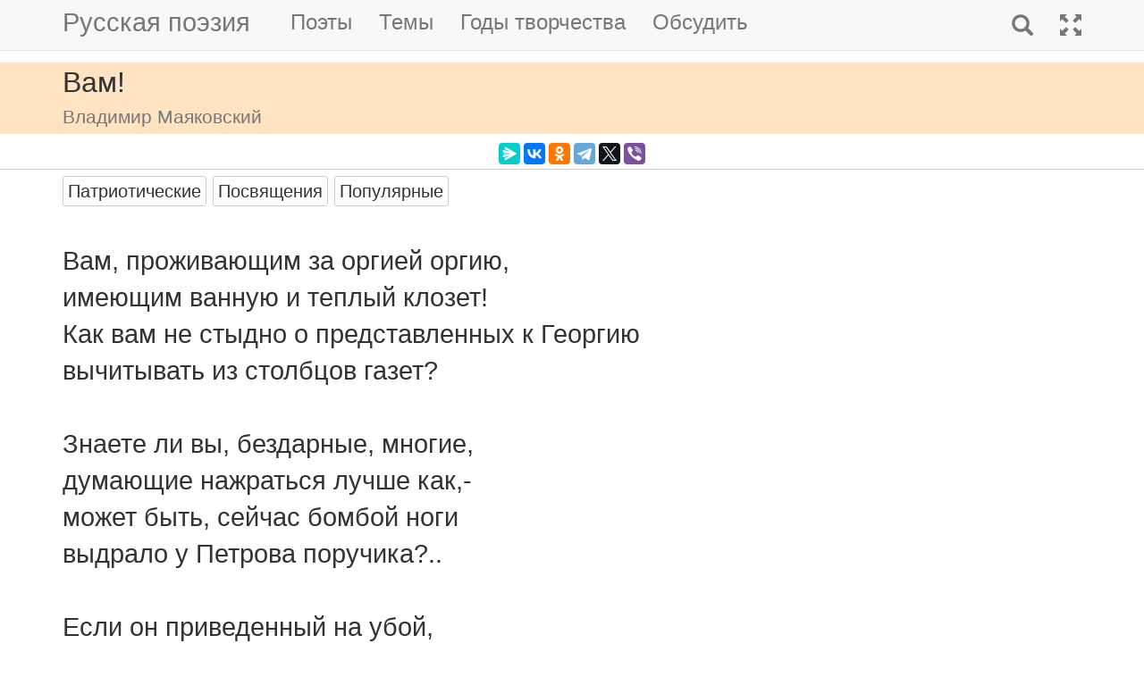

--- FILE ---
content_type: text/html; charset=utf-8
request_url: https://m.rupoem.ru/poets/mayakovskij/vam-prozhivayuschim-za
body_size: 6616
content:

<!DOCTYPE html>
<html lang="ru">
<head>
	<meta charset="utf-8" />
	<meta name="viewport" content="width=device-width, initial-scale=1.0">
	<meta name="keywords" content="Владимир Маяковский, Вам!" />
	<meta name="description" content="Читать стихотворение Владимира Маяковского &amp;laquo;Вам!&amp;raquo;, написанное в 1915 году. Вам, проживающим за оргией оргию, имеющим ванную и теплый клозет! Как вам не стыдно о представленн" />
	<title>Вам!. Владимир Маяковский - Русская поэзия</title>
	<script src="/bundles/modernizr?v=inCVuEFe6J4Q07A0AcRsbJic_UE5MwpRMNGcOtk94TE1"></script>

	<script src="/bundles/jquery?v=_Fo2Rw7GgcyA2gDuYLG2fqD4bJHNHMp4P9PAWim999E1"></script>

	<script src="/bundles/bootstrap?v=-g7cxTWQV6ve_iRyKtg7LoBytQltgj_w8zTNeaLaBc41"></script>

	
	<link rel="canonical" href="https://rupoem.ru/poets/mayakovskij/vam-prozhivayuschim-za" />
	<link href="/Images/mayakovskij.jpg" rel="shortcut icon" type="image/x-icon" />
	<link rel="alternate" title="Русские стихи каждый день (rss)" href="/feed" type="application/rss+xml" />
	<link rel="alternate" title="Русские стихи каждый день (atom)" href="/feed/atom" type="application/atom+xml" />
	<meta property="og:title" content="Вам!. Владимир Маяковский" />
	<meta property="og:type" content="website" />
	<meta property="og:url" content="https://rupoem.ru/poets/mayakovskij/vam-prozhivayuschim-za" />
	<meta property="og:description" content="Читать стихотворение Владимира Маяковского &amp;laquo;Вам!&amp;raquo;, написанное в 1915 году. Вам, проживающим за оргией оргию, имеющим ванную и теплый клозет! Как вам не стыдно о представленн" />
		<meta property="og:image" content="/Images/mayakovskij.jpg" />
	<script type="text/javascript" src="//vk.com/js/api/openapi.js?78"></script>
	
	

<!-- Yandex.RTB -->
<script>window.yaContextCb=window.yaContextCb||[]</script>
<script src="https://yandex.ru/ads/system/context.js" async></script>

	<link href="/Content/css?v=kl6OOyPgJtpbDlOgXmhQLUbI3xZQqVDiZYnEs_M3ais1" rel="stylesheet"/>

</head>
<body>


	
<script type="text/javascript">
    VK.init({ apiId: 3405583, onlyWidgets: true });
</script>
	<header>
		<div>
			<nav class="navbar navbar-default navbar-fixed-top">
				<div class="container">
					<!-- Brand and toggle get grouped for better mobile display -->
					<div class="navbar-header">
						<button type="button" class="navbar-toggle collapsed" data-toggle="collapse" data-target="#bs-example-navbar-collapse-1" aria-expanded="false">
							<span class="sr-only">Toggle navigation</span>
							<span class="icon-bar"></span>
							<span class="icon-bar"></span>
							<span class="icon-bar"></span>
						</button>
						<a class="navbar-brand pull-right" href="/search" title="Найти стихи">
							<span class="glyphicon glyphicon-search hidden-md hidden-sm hidden-lg" aria-hidden="true"></span>
						</a>
						<a class="navbar-brand" href="/" title="Русская поэзия">Русская поэзия</a>
						
					</div>
					<!-- Collect the nav links, forms, and other content for toggling -->
					<div class="collapse navbar-collapse" id="bs-example-navbar-collapse-1">
						<ul class="nav navbar-nav">
							<li><a href="/poets" title="Все русские поэты">Поэты</a></li>
							<li><a href="/themes" title="Темы стихов">Темы</a></li>
							<li><a href="/years" title="Стихи по годам написания">Годы творчества</a></li>
							<li><a href="#comments">Обсудить</a></li>
							
						</ul>
						<ul class="nav navbar-nav navbar-right">
							<li>
								<a href="/search" title="Найти стихи">
									<span class="glyphicon glyphicon-search hidden-xs" aria-hidden="true"></span>
									<span class="hidden-md hidden-sm hidden-lg">Поиск</span>
								</a>
							</li>
							<li><a href="https://rupoem.ru/poets/mayakovskij/vam-prozhivayuschim-za?desktop=1" title="Полная версия"><span class="glyphicon glyphicon-fullscreen hidden-xs" aria-hidden="true"></span><span class="hidden-md hidden-sm hidden-lg">Полная версия</span></a></li>
						</ul>
					</div><!-- /.navbar-collapse -->
				</div><!-- /.container -->
			</nav>
		</div>
	</header>
		<div class="container adv">
			
		</div>

	<div class="h1">
		<div class="container">
			Вам!
				<br />
				<small>Владимир Маяковский</small>
		</div>
	</div>

		<div class="container hidden-print">
			<div class="row text-center" style="padding-bottom: 5px;">
				
<script src="//yastatic.net/es5-shims/0.0.2/es5-shims.min.js"></script>
<script src="//yastatic.net/share2/share.js"></script>
<div class="ya-share2" 
	 data-services="messenger,vkontakte,odnoklassniki,telegram,twitter,viber" 
	 data-lang="ru"
	 data-url="http://rupoem.ru/poets/mayakovskij/vam-prozhivayuschim-za"
	 data-counter=""></div>
			</div>
		</div>

	<article>
		


<div class="hr"></div>



<div class="poem container">
				<span class="btn btn-default btn-xs theme-link" data-theme-link="/poets/mayakovskij/themes/patriot">Патриотические</span>
				<span class="btn btn-default btn-xs theme-link" data-theme-link="/poets/mayakovskij/themes/devotion">Посвящения</span>
				<span class="btn btn-default btn-xs theme-link" data-theme-link="/poets/mayakovskij/themes/popular">Популярные</span>
	<div id="bd-vam-prozhivayuschim-za"></div>

	<div class="text">
Вам, проживающим за оргией оргию,
имеющим ванную и теплый клозет!
Как вам не стыдно о представленных к Георгию
вычитывать из столбцов газет?

Знаете ли вы, бездарные, многие,
думающие нажраться лучше как,-
может быть, сейчас бомбой ноги
выдрало у Петрова поручика?..

Если он приведенный на убой,
вдруг увидел, израненный,
как вы измазанной в котлете губой
похотливо напеваете Северянина!

Вам ли, любящим баб да блюда,
жизнь отдавать в угоду?!
Я лучше в баре блядям буду
подавать ананасную воду!
	</div>
		<a class="btn btn-default btn-xs" href="/poets/mayakovskij/years/1915">1915 г.</a>
				<div class="source">Строфы века. Антология русской поэзии.<br />Сост. Е.Евтушенко.<br />Минск, Москва: Полифакт, 1995.</div>
</div>

<div class="adv container">

<!-- Yandex.RTB R-A-290961-1 -->
<div id="yandex_rtb_R-A-290961-1"></div>
<script>
	window.yaContextCb.push(() => {
		Ya.Context.AdvManager.render({
			renderTo: 'yandex_rtb_R-A-290961-1',
			blockId: 'R-A-290961-1'
		})
	})</script>

</div>

<div class="h3">
	<div class="container">Другие стихи Владимира Маяковского</div>
</div>
<div class="container">
	<ul class="nav2">
				<li>
<a href="/poets/mayakovskij/ispanskij-kamen-slepyasch">
	&raquo; Атлантический океан
	<br />
	<blockquote><small>Испанский камень
слепящ и бел,
а стены —
зубьями пил....</small></blockquote>
</a>


				</li>
				<li>
<a href="/poets/mayakovskij/asfalt-steklo-idu">
	&raquo; Бродвей
	<br />
	<blockquote><small>Асфальт - стекло.
Иду и звеню.
Леса и травинки -
сбриты....</small></blockquote>
</a>


				</li>
				<li>
<a href="/poets/mayakovskij/izdaj-kulidzh-radostnyj">
	&raquo; Бруклинский мост
	<br />
	<blockquote><small>Издай, Кулдж,
радостный клич!
На хорошее
и мне не жалко слов....</small></blockquote>
</a>


				</li>
			<li><em>&raquo; Вам!</em></li>
				<li>
<a href="/poets/mayakovskij/ya-stukayus-o">
	&raquo; Верлен и Сезан
	<br />
	<blockquote><small>Я стукаюсь
о стол,
о шкафа острия —
четыре метра ежедневно мерь....</small></blockquote>
</a>


				</li>
				<li>
<a href="/poets/mayakovskij/dver-na-dveri">
	&raquo; Взяточники
	<br />
	<blockquote><small>Дверь. На двери -
&quot;Нельзя без доклада&quot;.
Под Марксом,
в кресло вкресленный,...</small></blockquote>
</a>


				</li>
				<li>
<a href="/poets/mayakovskij/uvazhaemye-tovarischi-potomki">
	&raquo; Во весь голос
	<br />
	<blockquote><small>Уважаемые
товарищи потомки!
Роясь
в сегодняшнем...</small></blockquote>
</a>


				</li>

	</ul>
</div>

<div class="adv">

<!-- Yandex.RTB R-A-290961-3 -->
<div id="yandex_rtb_R-A-290961-3"></div>
<script>
	window.yaContextCb.push(() => {
		Ya.Context.AdvManager.render({
			renderTo: 'yandex_rtb_R-A-290961-3',
			blockId: 'R-A-290961-3'
		})
	})</script>
</div>

<div class="h2">
	<div class="container">Владимир Маяковский</div>
</div>



<div class="poet container">
	<div class="photo">
		<img class="poet" src="/images/mayakovskij.jpg" alt="Владимир Маяковский" title="Владимир Маяковский" />
	</div>
	<div>
		<ul class="themes nav2">
			<li><a href="/poets/mayakovskij" title = "Полный список стихов Владимира Маяковского">&raquo; Оглавление</a></li>
			<li>
				<a href="/poets/mayakovskij/years" title="Годы творчества Владимира Маяковского">
					&raquo; Годы творчества
					<small>(1912-1929)</small>
				</a>
			</li>
					<li>
						<a href="/poets/mayakovskij/themes/kids" title="Стихи Владимира Маяковского на тему Детские, 1 стихов">
							&raquo; Детские стихи
							<small>(стихов 1)</small>
						</a>
					</li>
					<li>
						<a href="/poets/mayakovskij/themes/patriot" title="Стихи Владимира Маяковского на тему Патриотические, 1 стихов">
							&raquo; Патриотические стихи
							<small>(стихов 1)</small>
						</a>
					</li>
					<li>
						<a href="/poets/mayakovskij/themes/popular" title="Стихи Владимира Маяковского на тему Популярные, 4 стихов">
							&raquo; Популярные стихи
							<small>(стихов 4)</small>
						</a>
					</li>
					<li>
						<a href="/poets/mayakovskij/themes/soviet" title="Стихи Владимира Маяковского на тему Советские, 1 стихов">
							&raquo; Советские стихи
							<small>(стихов 1)</small>
						</a>
					</li>
					<li>
						<a href="/poets/mayakovskij/themes/war" title="Стихи Владимира Маяковского на тему Военные, 3 стихов">
							&raquo; Стихи о войне
							<small>(стихов 3)</small>
						</a>
					</li>
					<li>
						<a href="/poets/mayakovskij/themes/love" title="Стихи Владимира Маяковского на тему О любви, 16 стихов">
							&raquo; Стихи о любви
							<small>(стихов 16)</small>
						</a>
					</li>
					<li>
						<a href="/poets/mayakovskij/themes/sport" title="Стихи Владимира Маяковского на тему Спортивные, 1 стихов">
							&raquo; Стихи о спорте
							<small>(стихов 1)</small>
						</a>
					</li>
					<li>
						<a href="/poets/mayakovskij/themes/silver" title="Стихи Владимира Маяковского на тему Серебряный век, 80 стихов">
							&raquo; Стихи серебряного века
							<small>(стихов 80)</small>
						</a>
					</li>
					<li>
						<a href="/poets/mayakovskij/themes/education" title="Стихи Владимира Маяковского на тему Школьная программа, 2 стихов">
							&raquo; Стихи школьной программы
							<small>(стихов 2)</small>
						</a>
					</li>
					<li>
						<a href="/poets/mayakovskij/themes/devotion" title="Стихи Владимира Маяковского на тему Посвящения, 1 стихов">
							&raquo; Стихи-посвящения
							<small>(стихов 1)</small>
						</a>
					</li>

		</ul>
	</div>
</div>

<!--PoetCommon generated at 17.01.2026 18:11:06-->




	</article>

	

		<div class="comments container">
			<hr />
			<a class="anchor" id="comments"></a>
<button id="showComments" type="button" class="btn btn-default">Обсудить</button>
<div id="vk_comments"></div>
<script type="text/javascript">
	
	$("#showComments").click(function () {
		$(this).hide();
			VK.Widgets.Comments("vk_comments", { limit: 5, attach: "*", pageUrl: "https://rupoem.ru/poets/mayakovskij/vam-prozhivayuschim-za" });
	});
</script>
		</div>
	<footer>




<div class="container text-center small">
	Monster &copy;, 2009 - 2026
</div>
<!--Footer generated at 17.01.2026 18:10:36-->




		<div class="hr text-center small">
			<a href="https://rupoem.ru/poets/mayakovskij/vam-prozhivayuschim-za?desktop=1" title="Полная версия">Полная версия</a>
		</div>
	</footer>
	<script>
		$(".theme-link").click(function () {
			window.location = $(this).attr("data-theme-link");
		});
	</script>
<script>
	(function(i, s, o, g, r, a, m) {
		i['GoogleAnalyticsObject'] = r;
		i[r] = i[r] || function() {
			(i[r].q = i[r].q || []).push(arguments)
		}, i[r].l = 1 * new Date();
		a = s.createElement(o),
			m = s.getElementsByTagName(o)[0];
		a.async = 1;
		a.src = g;
		m.parentNode.insertBefore(a, m)
	})(window, document, 'script', '//www.google-analytics.com/analytics.js', 'ga');

	ga('create', 'UA-8711760-7', 'auto');
	ga('send', 'pageview', {
		'page': location.pathname + location.search + location.hash
	});

	window.addEventListener("hashchange", function () {
		ga('send', 'pageview', {
			'page': location.pathname + location.search + location.hash
		});
	}, false);
</script>

<!-- Rating@Mail.ru counter -->
<script type="text/javascript">
var _tmr = window._tmr || (window._tmr = []);
_tmr.push({id: "1628479", type: "pageView", start: (new Date()).getTime()});
(function (d, w, id) {
  if (d.getElementById(id)) return;
  var ts = d.createElement("script"); ts.type = "text/javascript"; ts.async = true; ts.id = id;
  ts.src = (d.location.protocol == "https:" ? "https:" : "http:") + "//top-fwz1.mail.ru/js/code.js";
  var f = function () {var s = d.getElementsByTagName("script")[0]; s.parentNode.insertBefore(ts, s);};
  if (w.opera == "[object Opera]") { d.addEventListener("DOMContentLoaded", f, false); } else { f(); }
})(document, window, "topmailru-code");
</script><noscript>
	<div style="position:absolute;left:-10000px;">
		<img src="//top-fwz1.mail.ru/counter?id=1628479;js=na" style="border:0;" height="1" width="1" alt="Рейтинг@Mail.ru" />
	</div>
</noscript>
<!-- //Rating@Mail.ru counter -->

<!-- Yandex.Metrika counter -->
<script type="text/javascript">
    (function (m, e, t, r, i, k, a) {
        m[i] = m[i] || function () { (m[i].a = m[i].a || []).push(arguments) };
        m[i].l = 1 * new Date(); k = e.createElement(t), a = e.getElementsByTagName(t)[0], k.async = 1, k.src = r, a.parentNode.insertBefore(k, a)
    })
        (window, document, "script", "https://mc.yandex.ru/metrika/tag.js", "ym");

    ym(67793587, "init", {
        clickmap: true,
        trackLinks: true,
        accurateTrackBounce: true
    });
</script>
<noscript><div><img src="https://mc.yandex.ru/watch/67793587" style="position:absolute; left:-9999px;" alt="" /></div></noscript>
<!-- /Yandex.Metrika counter -->
<script type="text/javascript">
	(function (e, x, pe, r, i, me, nt) {
		e[i] = e[i] || function () { (e[i].a = e[i].a || []).push(arguments) },
			me = x.createElement(pe), me.async = 1, me.src = r, nt = x.getElementsByTagName(pe)[0], me.addEventListener("error", function () { function cb(t) { t = t[t.length - 1], "function" == typeof t && t({ flags: {} }) }; Array.isArray(e[i].a) && e[i].a.forEach(cb); e[i] = function () { cb(arguments) } }), nt.parentNode.insertBefore(me, nt)
	})
		(window, document, "script", "https://abt.s3.yandex.net/expjs/latest/exp.js", "ymab");

	ymab("metrika.67793587", "setConfig", { enableSetYmUid: true });
	ymab("metrika.67793587", "init"/*, {clientFeatures}, {callback}*/);
</script>

	
	<!--Generated at 17.01.2026 19:11:59-->
</body>
</html>
